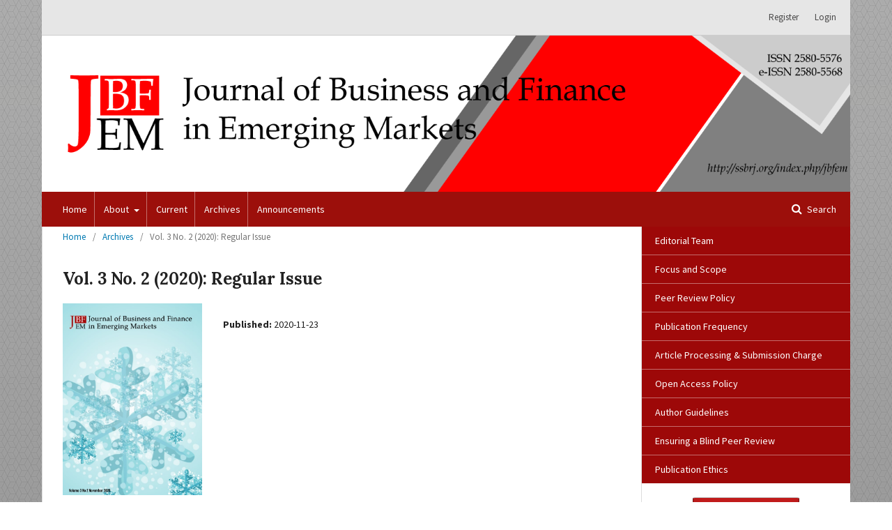

--- FILE ---
content_type: text/html; charset=utf-8
request_url: https://ssbrj.org/index.php/jbfem/issue/view/13
body_size: 4067
content:
	<!DOCTYPE html>
<html lang="en-US" xml:lang="en-US">
<head>
	<meta charset="utf-8">
	<meta name="viewport" content="width=device-width, initial-scale=1.0">
	<title>
		Vol. 3 No. 2 (2020): Regular Issue
							| JBFEM
			</title>

	
<link rel="icon" href="https://ssbrj.org/public/journals/1/favicon_en_US.png">
<meta name="generator" content="Open Journal Systems 3.2.0.1">
<link rel="alternate" type="application/atom+xml" href="https://ssbrj.org/index.php/jbfem/gateway/plugin/WebFeedGatewayPlugin/atom">
<link rel="alternate" type="application/rdf+xml" href="https://ssbrj.org/index.php/jbfem/gateway/plugin/WebFeedGatewayPlugin/rss">
<link rel="alternate" type="application/rss+xml" href="https://ssbrj.org/index.php/jbfem/gateway/plugin/WebFeedGatewayPlugin/rss2">
	<link rel="stylesheet" href="https://ssbrj.org/index.php/jbfem/$$$call$$$/page/page/css?name=stylesheet" type="text/css" /><link rel="stylesheet" href="//fonts.googleapis.com/css?family=Lora:400,400i,700,700i|Open+Sans:400,400i,700,700i" type="text/css" /><link rel="stylesheet" href="https://cdnjs.cloudflare.com/ajax/libs/font-awesome/4.7.0/css/font-awesome.css?v=3.2.0.1" type="text/css" /><link rel="stylesheet" href="https://ssbrj.org/public/journals/1/styleSheet.css?v=3.2.0.1" type="text/css" /><link rel="stylesheet" href="https://ssbrj.org/public/site/styleSheet.css?v=3.2.0.1" type="text/css" />
</head>
<body class="pkp_page_issue pkp_op_view has_site_logo" dir="ltr">

	<div class="pkp_structure_page">

				<header class="pkp_structure_head" id="headerNavigationContainer" role="banner">
			<div class="pkp_head_wrapper">

				<div class="pkp_site_name_wrapper">
					<button class="pkp_site_nav_toggle">
						<span>Open Menu</span>
					</button>
					<div class="pkp_site_name">
																<a href="													https://ssbrj.org/index.php/jbfem/index
											" class="is_img">
							<img src="https://ssbrj.org/public/journals/1/pageHeaderLogoImage_en_US.png" width="1550" height="300" alt="Journal of Business and Finance in Emerging Markets" />
						</a>
										</div>
									</div>

								 <nav class="cmp_skip_to_content">
	<a href="#pkp_content_main">Skip to main content</a>
	<a href="#siteNav">Skip to main navigation menu</a>
		<a href="#pkp_content_footer">Skip to site footer</a>
</nav>

				
				<nav class="pkp_site_nav_menu" aria-label="Site Navigation">
					<a id="siteNav"></a>
					<div class="pkp_navigation_primary_row">
						<div class="pkp_navigation_primary_wrapper">
																				<ul id="navigationPrimary" class="pkp_navigation_primary pkp_nav_list">
								<li class="">
				<a href="http://ssbrj.org/index.php/jbfem">
					Home
				</a>
							</li>
								<li class="">
				<a href="https://ssbrj.org/index.php/jbfem/about">
					About
				</a>
									<ul>
																					<li class="">
									<a href="https://ssbrj.org/index.php/jbfem/about">
										About the Journal
									</a>
								</li>
																												<li class="">
									<a href="https://ssbrj.org/index.php/jbfem/about/submissions">
										Submissions
									</a>
								</li>
																												<li class="">
									<a href="https://ssbrj.org/index.php/jbfem/about/editorialTeam">
										Editorial Team
									</a>
								</li>
																												<li class="">
									<a href="https://ssbrj.org/index.php/jbfem/about/privacy">
										Privacy Statement
									</a>
								</li>
																												<li class="">
									<a href="https://ssbrj.org/index.php/jbfem/about/contact">
										Contact
									</a>
								</li>
																		</ul>
							</li>
								<li class="">
				<a href="https://ssbrj.org/index.php/jbfem/issue/current">
					Current
				</a>
							</li>
								<li class="">
				<a href="https://ssbrj.org/index.php/jbfem/issue/archive">
					Archives
				</a>
							</li>
								<li class="">
				<a href="https://ssbrj.org/index.php/jbfem/announcement">
					Announcements
				</a>
							</li>
			</ul>

				

																								
	<form class="pkp_search pkp_search_desktop" action="https://ssbrj.org/index.php/jbfem/search/search" method="get" role="search" aria-label="Article Search">
		<input type="hidden" name="csrfToken" value="444a27404ce9755d17a73e621606f204">
				
			<input name="query" value="" type="text" aria-label="Search Query">
		

		<button type="submit">
			Search
		</button>
		<div class="search_controls" aria-hidden="true">
			<a href="https://ssbrj.org/index.php/jbfem/search/search" class="headerSearchPrompt search_prompt" aria-hidden="true">
				Search
			</a>
			<a href="#" class="search_cancel headerSearchCancel" aria-hidden="true"></a>
			<span class="search_loading" aria-hidden="true"></span>
		</div>
	</form>
													</div>
					</div>
					<div class="pkp_navigation_user_wrapper" id="navigationUserWrapper">
							<ul id="navigationUser" class="pkp_navigation_user pkp_nav_list">
								<li class="profile">
				<a href="https://ssbrj.org/index.php/jbfem/user/register">
					Register
				</a>
							</li>
								<li class="profile">
				<a href="https://ssbrj.org/index.php/jbfem/login">
					Login
				</a>
							</li>
										</ul>

					</div>
																		
	<form class="pkp_search pkp_search_mobile" action="https://ssbrj.org/index.php/jbfem/search/search" method="get" role="search" aria-label="Article Search">
		<input type="hidden" name="csrfToken" value="444a27404ce9755d17a73e621606f204">
				
			<input name="query" value="" type="text" aria-label="Search Query">
		

		<button type="submit">
			Search
		</button>
		<div class="search_controls" aria-hidden="true">
			<a href="https://ssbrj.org/index.php/jbfem/search/search" class="headerSearchPrompt search_prompt" aria-hidden="true">
				Search
			</a>
			<a href="#" class="search_cancel headerSearchCancel" aria-hidden="true"></a>
			<span class="search_loading" aria-hidden="true"></span>
		</div>
	</form>
									</nav>
			</div><!-- .pkp_head_wrapper -->
		</header><!-- .pkp_structure_head -->

						<div class="pkp_structure_content has_sidebar">
			<div class="pkp_structure_main" role="main">
				<a id="pkp_content_main"></a>

<div class="page page_issue">

				<nav class="cmp_breadcrumbs" role="navigation" aria-label="You are here:">
	<ol>
		<li>
			<a href="https://ssbrj.org/index.php/jbfem/index">
				Home
			</a>
			<span class="separator">/</span>
		</li>
		<li>
			<a href="https://ssbrj.org/index.php/jbfem/issue/archive">
				Archives
			</a>
			<span class="separator">/</span>
		</li>
		<li class="current" aria-current="page">
			<span aria-current="page">
									Vol. 3 No. 2 (2020): Regular Issue
							</span>
		</li>
	</ol>
</nav>
		<h1>
			Vol. 3 No. 2 (2020): Regular Issue
		</h1>
		<div class="obj_issue_toc">

		
		<div class="heading">

									<a class="cover" href="https://ssbrj.org/index.php/jbfem/issue/view/13">
				<img src="https://ssbrj.org/public/journals/1/cover_issue_13_en_US.jpg" alt="">
			</a>
		
				
												
							<div class="published">
				<span class="label">
					Published:
				</span>
				<span class="value">
					2020-11-23
				</span>
			</div>
			</div>

		
		<div class="sections">
			<div class="section">
									<h2>
					Articles
				</h2>
						<ul class="cmp_article_list articles">
									<li>
						
	
<div class="obj_article_summary">
	
	<div class="title">
		<a id="article-150" href="https://ssbrj.org/index.php/jbfem/article/view/150">
			IMPACT OF LAISSEZ-FAIRE, TRANSACTIONAL AND     TRANSFORMATIONAL LEADERSHIP
					</a>
	</div>

		<div class="meta">
				<div class="authors">
			Bijendra  Rajbanshi
		</div>
		
							<div class="pages">
				55-68
			</div>
		
																											<div class="item doi">
						<span class="label">
														DOI:
						</span>
						<span class="value">
							<a href="https://doi.org/10.32770/jbfem.vol355-68">
								https://doi.org/10.32770/jbfem.vol355-68
							</a>
						</span>
					</div>
									
        <div class="item stats">
            <span class="abstract">
                Abstract view : 3056 times
            </span>
                                                <span class="galley">
                        Bijendra Rajbanshi (2020) view : 1246 times
                    </span>
                                    </div>
	</div>
	
			<ul class="galleys_links">
																									<li>
																										
	
							

<a class="obj_galley_link pdf" href="https://ssbrj.org/index.php/jbfem/article/view/150/83" aria-labelledby=article-150>

		
	Bijendra Rajbanshi (2020)

	</a>
				</li>
					</ul>
	
	
</div>
					</li>
									<li>
						
	
<div class="obj_article_summary">
	
	<div class="title">
		<a id="article-149" href="https://ssbrj.org/index.php/jbfem/article/view/149">
			RELATIONSHIP BETWEEN THE PSYCHOLOGICAL CONTRACT AND JOB SATISFACTION OF FACULTY MEMBERS IN PRIVATE UNIVERSITIES
					</a>
	</div>

		<div class="meta">
				<div class="authors">
			Amrita Majumdar
		</div>
		
							<div class="pages">
				69-84
			</div>
		
																											<div class="item doi">
						<span class="label">
														DOI:
						</span>
						<span class="value">
							<a href="https://doi.org/10.32770/jbfem.vol369-84">
								https://doi.org/10.32770/jbfem.vol369-84
							</a>
						</span>
					</div>
									
        <div class="item stats">
            <span class="abstract">
                Abstract view : 1062 times
            </span>
                                                <span class="galley">
                        Majumdar (2020) view : 616 times
                    </span>
                                    </div>
	</div>
	
			<ul class="galleys_links">
																									<li>
																										
	
							

<a class="obj_galley_link pdf" href="https://ssbrj.org/index.php/jbfem/article/view/149/84" aria-labelledby=article-149>

		
	Majumdar (2020)

	</a>
				</li>
					</ul>
	
	
</div>
					</li>
									<li>
						
	
<div class="obj_article_summary">
	
	<div class="title">
		<a id="article-151" href="https://ssbrj.org/index.php/jbfem/article/view/151">
			THE KEY SUCCESS FACTORS AND KEY OBSTACLES OF ADMINISTRATION OF THE PREVENTION AND CONTROL OF COVIDâ€“19 IN THAILAND
					</a>
	</div>

		<div class="meta">
				<div class="authors">
			Surachart Nanongkhai, Korawik Pornimit, Anongwan  Upradit
		</div>
		
							<div class="pages">
				85-90
			</div>
		
																											<div class="item doi">
						<span class="label">
														DOI:
						</span>
						<span class="value">
							<a href="https://doi.org/10.32770/jbfem.vol385-90">
								https://doi.org/10.32770/jbfem.vol385-90
							</a>
						</span>
					</div>
									
        <div class="item stats">
            <span class="abstract">
                Abstract view : 802 times
            </span>
                                                <span class="galley">
                        Nongkhai et.al (2020) view : 492 times
                    </span>
                                    </div>
	</div>
	
			<ul class="galleys_links">
																									<li>
																										
	
							

<a class="obj_galley_link pdf" href="https://ssbrj.org/index.php/jbfem/article/view/151/85" aria-labelledby=article-151>

		
	Nongkhai et.al (2020)

	</a>
				</li>
					</ul>
	
	
</div>
					</li>
									<li>
						
	
<div class="obj_article_summary">
	
	<div class="title">
		<a id="article-152" href="https://ssbrj.org/index.php/jbfem/article/view/152">
			TOURISM SERVICES AND COVID-19
					</a>
	</div>

		<div class="meta">
				<div class="authors">
			Norina Popovici, Elena  Condrea, Corina Aurora  Marin, Oana  Oprisan
		</div>
		
							<div class="pages">
				91-100
			</div>
		
																											<div class="item doi">
						<span class="label">
														DOI:
						</span>
						<span class="value">
							<a href="https://doi.org/10.32770/jbfem.vol391-100">
								https://doi.org/10.32770/jbfem.vol391-100
							</a>
						</span>
					</div>
									
        <div class="item stats">
            <span class="abstract">
                Abstract view : 930 times
            </span>
                                                <span class="galley">
                        Popovici et al. (2020) view : 599 times
                    </span>
                                    </div>
	</div>
	
			<ul class="galleys_links">
																									<li>
																										
	
							

<a class="obj_galley_link pdf" href="https://ssbrj.org/index.php/jbfem/article/view/152/86" aria-labelledby=article-152>

		
	Popovici et al. (2020)

	</a>
				</li>
					</ul>
	
	
</div>
					</li>
									<li>
						
	
<div class="obj_article_summary">
	
	<div class="title">
		<a id="article-153" href="https://ssbrj.org/index.php/jbfem/article/view/153">
			THE IMPLEMENTATION OF COVID-19 POLICY RELATED TO FINANCIAL MANAGEMENT IN THE PERSPECTIVE OF ACADEMICS AND PRACTITIONERS AT THE UNIVERSITY OF NUSA CENDANA
					</a>
	</div>

		<div class="meta">
				<div class="authors">
			Karmila Dwi Lestari Mutia, Maria Prudence Leda  Muga
		</div>
		
							<div class="pages">
				101-112
			</div>
		
																											<div class="item doi">
						<span class="label">
														DOI:
						</span>
						<span class="value">
							<a href="https://doi.org/10.32770/jbfem.vol3101-112">
								https://doi.org/10.32770/jbfem.vol3101-112
							</a>
						</span>
					</div>
									
        <div class="item stats">
            <span class="abstract">
                Abstract view : 721 times
            </span>
                                                <span class="galley">
                        Mutia & Muga (2020) view : 357 times
                    </span>
                                    </div>
	</div>
	
			<ul class="galleys_links">
																									<li>
																										
	
							

<a class="obj_galley_link pdf" href="https://ssbrj.org/index.php/jbfem/article/view/153/87" aria-labelledby=article-153>

		
	Mutia &amp; Muga (2020)

	</a>
				</li>
					</ul>
	
	
</div>
					</li>
							</ul>
				</div>
		</div><!-- .sections -->
</div>
	</div>

	</div><!-- pkp_structure_main -->

									<div class="pkp_structure_sidebar left" role="complementary" aria-label="Sidebar">
				<div class="pkp_block block_custom" id="customblock-Sidebarmenu">
	<div class="content">
		<ul>
<li><a href="/index.php/jbfem/about/editorialTeam">Editorial Team</a></li>
<li><a href="/index.php/jbfem/about#focusAndScope">Focus and Scope</a></li>
<li><a href="/index.php/jbfem/about#peerReviewPolicy">Peer Review Policy</a></li>
<li><a href="/index.php/jbfem/about#publicationFrequency">Publication Frequency</a></li>
<li><a href="/index.php/jbfem/about#processingCharge">Article Processing &amp; Submission Charge</a></li>
<li><a href="/index.php/jbfem/about#openAccessPolicy">Open Access Policy</a></li>
<li><a href="/index.php/jbfem/about/submissions#authorGuidelines">Author Guidelines</a></li>
<li><a href="/index.php/jbfem/ensuring-a-blind-peer-review">Ensuring a Blind Peer Review</a></li>
<li><a href="/index.php/jbfem/publication-ethics">Publication Ethics</a></li>
</ul>
	</div>
</div>
<div class="pkp_block block_make_submission">
	<div class="content">
		<a class="block_make_submission_link" href="https://ssbrj.org/index.php/jbfem/about/submissions">
			Make a Submission
		</a>
	</div>
</div>
<div class="pkp_block block_custom" id="customblock-Template">
	<div class="content">
		<div class="title">Article Template</div>
<div class="content"><a href="/public/journals/1/Document_Template.doc" target="_blank" rel="noopener"><img class="img-responsive" src="/public/site/images/administrator/article_template.png"></a></div>
	</div>
</div>
<div class="pkp_block block_custom" id="customblock-Tools">
	<div class="content">
		<p class="title">Tools</p>
<div class="content" style="margin-bottom: 10px;">
<div class="row">
<div class="col-md-8 col-md-offset-2">
<ul>
<li><a href="https://www.mendeley.com/" target="_blank" rel="noopener"><img class="img-responsive" src="/public/site/images/administrator/citation_mendeley.png" alt="Mendeley"></a></li>
<li><a href="http://www.grammarly.com/" target="_blank" rel="noopener"><img class="img-responsive" src="https://ssbrj.org/public/site/images/administrator/5f49292d68ecc70004ae7091.png" alt="Grammarly"></a></li>
</ul>
</div>
</div>
</div>
	</div>
</div>
<div class="pkp_block block_information">
	<span class="title">Information</span>
	<div class="content">
		<ul>
							<li>
					<a href="https://ssbrj.org/index.php/jbfem/information/readers">
						For Readers
					</a>
				</li>
										<li>
					<a href="https://ssbrj.org/index.php/jbfem/information/authors">
						For Authors
					</a>
				</li>
										<li>
					<a href="https://ssbrj.org/index.php/jbfem/information/librarians">
						For Librarians
					</a>
				</li>
					</ul>
	</div>
</div>
<div class="pkp_block block_custom" id="customblock-Indexed">
	<div class="content">
		<p class="title">Indexed by</p>
<div class="content">
<div class="row">
<div class="col-sm-6 col-md-6"><a href="https://search.crossref.org/?q=jbfem&amp;type=Journal+Article" target="_blank" rel="noopener"><img class="img-responsive" src="https://assets.crossref.org/logo/crossref-logo-landscape-200.svg" alt=""></a></div>
<div class="col-sm-6 col-md-6"><a href="https://scholar.google.co.id/citations?user=EDvPBAIAAAAJ&amp;hl=en" target="_blank" rel="noopener"><img class="img-responsive" src="https://upload.wikimedia.org/wikipedia/commons/a/a9/Google_Scholar_logo_2015.PNG" alt="Google Scholar"></a></div>
<div class="col-sm-6 col-md-6"><a href="https://www.researchgate.net/journal/Journal-of-Business-Finance-in-Emerging-Markets-2580-5568" target="_blank" rel="noopener"><img src="https://ssbrj.org/public/site/images/administrator/researchgate-logo.png" alt="" width="450" height="141"></a></div>
</div>
</div>
	</div>
</div>
<div class="pkp_block block_web_feed">
	<span class="title">Current Issue</span>
	<div class="content">
		<ul>
			<li>
				<a href="https://ssbrj.org/index.php/jbfem/gateway/plugin/WebFeedGatewayPlugin/atom">
					<img src="https://ssbrj.org/lib/pkp/templates/images/atom.svg" alt="Atom logo">
				</a>
			</li>
			<li>
				<a href="https://ssbrj.org/index.php/jbfem/gateway/plugin/WebFeedGatewayPlugin/rss2">
					<img src="https://ssbrj.org/lib/pkp/templates/images/rss20_logo.svg" alt="RSS2 logo">
				</a>
			</li>
			<li>
				<a href="https://ssbrj.org/index.php/jbfem/gateway/plugin/WebFeedGatewayPlugin/rss">
					<img src="https://ssbrj.org/lib/pkp/templates/images/rss10_logo.svg" alt="RSS1 logo">
				</a>
			</li>
		</ul>
	</div>
</div>
<div class="pkp_block block_custom" id="customblock-Visitors">
	<div class="content">
		
	</div>
</div>

			</div><!-- pkp_sidebar.left -->
			</div><!-- pkp_structure_content -->

<div class="pkp_structure_footer_wrapper" role="contentinfo">
	<a id="pkp_content_footer"></a>

	<div class="pkp_structure_footer">

					<div class="pkp_footer_content">
				<p>Copyrights of Social Science &amp; Business Research Network (SSBRN)</p>
			</div>
		
		<div class="pkp_brand_footer" role="complementary">
			<a href="https://ssbrj.org/index.php/jbfem/about/aboutThisPublishingSystem">
				<img alt="About this Publishing System" src="https://ssbrj.org/templates/images/ojs_brand.png">
			</a>
		</div>
	</div>
</div><!-- pkp_structure_footer_wrapper -->

</div><!-- pkp_structure_page -->

<script src="//ajax.googleapis.com/ajax/libs/jquery/3.3.1/jquery.min.js?v=3.2.0.1" type="text/javascript"></script><script src="//ajax.googleapis.com/ajax/libs/jqueryui/1.12.0/jquery-ui.min.js?v=3.2.0.1" type="text/javascript"></script><script src="https://ssbrj.org/lib/pkp/js/lib/jquery/plugins/jquery.tag-it.js?v=3.2.0.1" type="text/javascript"></script><script src="https://ssbrj.org/plugins/themes/default/js/lib/popper/popper.js?v=3.2.0.1" type="text/javascript"></script><script src="https://ssbrj.org/plugins/themes/default/js/lib/bootstrap/util.js?v=3.2.0.1" type="text/javascript"></script><script src="https://ssbrj.org/plugins/themes/default/js/lib/bootstrap/dropdown.js?v=3.2.0.1" type="text/javascript"></script><script src="https://ssbrj.org/plugins/themes/default/js/main.js?v=3.2.0.1" type="text/javascript"></script>


</body>
</html>


--- FILE ---
content_type: text/css
request_url: https://ssbrj.org/public/journals/1/styleSheet.css?v=3.2.0.1
body_size: 1775
content:

/**
 * Copyright (c) Fredrik Ndjurumana (fredrik.ndjurumana@gmail.com)
 *
 * Designed for SSBRJ http://ssbrj.org
 * 
 * Credits:
 * Background pattern from https://www.toptal.com/designers/subtlepatterns
 */
 @import url('https://fonts.googleapis.com/css?family=Source+Sans+Pro:300,300i,400,400i,700,700i');
 
body, html {font-family: 'Source Sans Pro', sans-serif !important;}
body {background: linear-gradient(rgba(67,67,67,0.4),rgba(50,50,49,0.6)), url(/public/site/images/administrator/qbkls.png) center top !important;}
p {text-align: justify;}
#headerNavigationContainer.pkp_structure_head{background: none !important; border-bottom: none !important;}
.pkp_structure_page .pkp_structure_head .pkp_head_wrapper {background: #FFFFFF !important;}
.pkp_site_name > a {padding-top: 0 !important; padding-bottom: 0 !important;}
.pkp_site_name .is_img img {max-height: 300px !important}

.pkp_navigation_primary_row {background: rgba(156,15,11,1) !important;}
.pkp_navigation_primary_row .pkp_navigation_primary_wrapper{padding-left: 20px !important; background: none;}

.pkp_navigation_user_wrapper {padding-left: 0; padding-right: 0; background: rgba(230,230,230,1) !important; border-bottom: solid 1px #CCCCCC}
.pkp_navigation_user_wrapper .pkp_navigation_user {line-height: 40px !important;}
.pkp_navigation_user_wrapper .pkp_navigation_user .task_count {background: #d90606;}
.pkp_navigation_user_wrapper .pkp_navigation_user > li.profile > a {color: #4a4949}
.pkp_navigation_user_wrapper .pkp_navigation_user > li.profile > ul,.pkp_navigation_user_wrapper .pkp_navigation_user > li.profile > ul {border-radius: 0 !important; background: #cac9c9 !important; box-shadow: none !important;}
.pkp_navigation_user_wrapper .pkp_nav_list ul li:first-child a {border-top-left-radius: 0 !important; border-top-right-radius: 0 !important}
.pkp_navigation_user_wrapper .pkp_nav_list ul li:last-child a {border-bottom-left-radius: 0 !important; border-bottom-right-radius: 0 !important}
.pkp_navigation_user_wrapper .pkp_nav_list ul li a {border-left: solid 5px #6d6d6d !important; color: #535151 !important;}
.pkp_navigation_user_wrapper .pkp_nav_list ul li a:hover {color: #f8f8f8 !important; border-left: solid 5px #f0f3f3 !important; background: rgba(0,0,0,.8)}
.pkp_navigation_user_wrapper .pkp_nav_list ul li a .task_count {color: #f8f8f8 !important; bacground-color: #d90606}

.pkp_navigation_primary_wrapper .pkp_navigation_primary > li > ul {border-radius: 0 !important; background: #cac9c9 !important;}
.pkp_navigation_primary_wrapper .pkp_nav_list ul li:first-child a {border-top-left-radius: 0 !important; border-top-right-radius: 0 !important}
.pkp_navigation_primary_wrapper .pkp_nav_list ul li:last-child a {border-bottom-left-radius: 0 !important; border-bottom-right-radius: 0 !important}
.pkp_navigation_primary_wrapper .pkp_nav_list ul li {border-bottom: solid 1px rgba(255,255,255,.5) !important;}
.pkp_navigation_primary_wrapper .pkp_nav_list ul li:last-child {border-bottom: none !important}
.pkp_navigation_primary_wrapper .pkp_nav_list ul li a { background: #cac9c9; border: none !important; color: #FFFFFF !important; padding: 0 5px 0 10px; line-height: 40px;}
.pkp_navigation_primary_wrapper .pkp_nav_list ul li a:hover {background: rgba(0,0,0,.2)}
.pkp_navigation_primary {font-family: "Source Sans Pro" !important;}
.pkp_navigation_primary > li > a {color: #FFFFFF; padding: 0 10px !important; line-height: 40px;margin: 0 !important; border-bottom: none;}
.pkp_navigation_primary > li > a:hover {color: #FFFFFF; border-bottom: none; background: rgba(0,0,0,.2) !important}

.pkp_navigation_primary > li::after,.pkp_navigation_primary > li::before {content: "";display: block;height: 40px !important;position: absolute;top: 0px;width: 1px}
.pkp_navigation_primary > li::before {background: -moz-linear-gradient(center top, rgba(0, 0, 0, 0), #000, rgba(0, 0, 0, 0)) rgba(0, 0, 0, 0);margin-left: -1px;opacity: .1}
.pkp_navigation_primary > li::after {background: -moz-linear-gradient(center top, rgba(255, 255, 255, .01), #fff, rgba(255, 255, 255, .01)) rgba(0, 0, 0, 0);margin-left: 0px;opacity: .25}
.pkp_navigation_primary > li:first-child::after,.pkp_navigation_primary > li:first-child::before { background-color: #000; display: none}
.pkp_head_wrapper .pkp_search .search_prompt {color:#FFFFFF;}

.pkp_structure_content {background: #FFFFFF !important; padding-top: 0 !important}

.pkp_structure_page {margin-top: 0 !important; margin-bottom:0 !important; padding-bottom: 0 !important;}
.pkp_structure_main {padding-bottom: 30px}
.pkp_structure_sidebar .pkp_block .title {font-family: 'Lora', serif !important;}
h1,h2,h3,h4,h5,h6 {font-family: 'Lora', serif !important;}

.pkp_block.block_make_submission .content {margin: 0 !important; padding: 0 !important; text-align: center !important}
.pkp_block.block_make_submission .content a { background: #c11b1b; line-height: 40px; font-family : 'Lora', serif !important; color: #FFFFFF}
.pkp_block.block_make_submission .content a:hover { background: #8d0f0f !important;  color: #e3d5d5}

.pkp_structure_sidebar .pkp_block .title {font-family: 'Source Sans Pro', sans-serif !important}
.pkp_block.block_custom > .content > .title, .pkp_block > .title {padding: 0 5px 0 10px; line-height: 40px; background: #b71611; color : #FFFFFF; font-size: 0.95em}
.pkp_block.block_custom {padding: 0 !important}
.pkp_block.block_custom > .content {padding: 0 10px !important}
.pkp_block:not(.block_custom) .content {padding: 10px}
.pkp_block {margin: 10px 0 !important; padding: 10px !important;}
#customblock-Sidebarmenu.pkp_block.block_custom > .content {padding: 0px !important}
#customblock-Sidebarmenu.pkp_block {margin: 0 !important; padding: 0 !important}
#customblock-Sidebarmenu.pkp_block ul, #customblock-Sidebarmenu.pkp_block ul li {margin: 0 !important; padding: 0 !important}
#customblock-Sidebarmenu.pkp_block ul li {background: #9d0808 !important; border-bottom: solid 1px rgba(255,255,255,.4)}
#customblock-Sidebarmenu.pkp_block ul li:last-child {border-bottom: none}
#customblock-Sidebarmenu.pkp_block ul li a {background: #9d0808 !important; display: block; line-height: 40px; padding: 0 10px 0 20px; color: #FFFFFF;}
#customblock-Sidebarmenu.pkp_block ul li a:hover {background: rgba(0,0,0,.2) !important; color: #FFFFFF}

#customblock-Template > .content > .content, #customblock-Tools > .content > .content, #customblock-Index > .content > .content {text-align:center}
#customblock-Template img, #customblock-Tools img, #customblock-Index img {max-width: 80%; width:80%}

.pkp_structure_footer_wrapper {background: none !important;}
.pkp_structure_footer_wrapper .pkp_structure_footer {background: #611010 !important;}
.pkp_structure_footer_wrapper .pkp_structure_footer .pkp_brand_footer {background: #282828 !important;}
.pkp_structure_footer_wrapper .pkp_structure_footer .pkp_brand_footer a img {max-height:30px !important; width: auto;}
.pkp_structure_footer_wrapper .pkp_structure_footer .pkp_footer_content {background: #787373 !important; color: #FFFFFF;}
.pkp_structure_footer_wrapper .pkp_structure_footer .pkp_footer_content a { color: #FFFFFF; font-weight: 700 !important}

.cmp_announcements .obj_announcement_summary.full_width {width: 100% !important;}
.cmp_announcements .obj_announcement_summary .summary p {line-height: 1.3em; margin-top: 0 !important; margin-bottom: 1em !important;}

.obj_article_summary .meta .authors:before { content: "\f0c0";  font-family: FontAwesome; margin-right: 5px; color: #dc302b}
.obj_article_summary .item.doi .label {background: url(/public/site/images/administrator/doi_logo.png) left center no-repeat;width: 25px !important; height:24px !important; color: transparent; text-indent: 100%;white-space: nowrap;overflow: hidden;}
.obj_article_summary .item.doi .value a {text-decoration: none !important; color: #187ac5}
.obj_article_summary .item.stats .abstract, .obj_article_summary .item.stats .galley {position:relative;}   
.obj_article_summary .item.stats .abstract {margin-left: 25px; margin-right: 10px;}   
.obj_article_summary .item.stats .galley {margin-left: 25px;}   
.obj_article_summary .item.stats .abstract:before { content: "\f080";  font-family: FontAwesome; left:-20px; position:absolute; top:0; }
.obj_article_summary .item.stats .galley:before { content: "\f1c1";  font-family: FontAwesome; left:-20px; position:absolute; top:0; }

.obj_issue_toc .articles > li {margin-bottom: 0; padding: 10px}
.obj_issue_toc .articles > li:nth-of-type(odd){background: #e5e5e5}
.obj_issue_toc .articles > li:nth-of-type(even){background: #c8c8c8}

.pkp_page_index .journal_description {margin-bottom: 30px;}

.pkp_search_desktop {display: block;position: absolute;top: 0;right: 0; height: 50px; min-width: 100px; padding: 0; font-size: 14px; line-height: 30px;transition: min-width .4s; text-align: right;overflow-x: hidden;}
.pkp_search_desktop.is_open .search_prompt {background: #999999}
.pkp_search input[type=text] {border-radius: 0;}
.pkp_search_desktop.is_open input[type=text] {line-height: 50px; height: 50px;}
.pkp_search .search_cancel {width: 34px}

--- FILE ---
content_type: text/css
request_url: https://ssbrj.org/public/site/styleSheet.css?v=3.2.0.1
body_size: 973
content:

/**
 * Copyright (c) Fredrik Ndjurumana (fredrik.ndjurumana@gmail.com)
 *
 * Designed for SSBRJ http://ssbrj.org
 * 
 * Credits:
 * Background pattern from https://www.toptal.com/designers/subtlepatterns
 */
 @import url('https://fonts.googleapis.com/css?family=Source+Sans+Pro:300,300i,400,400i,700,700i');
 
body, html {font-family: 'Source Sans Pro', sans-serif !important;}
body {background: linear-gradient(rgba(67,67,67,0.4),rgba(50,50,49,0.6)), url(/public/site/images/administrator/qbkls.png) center top !important;}
p {text-align: justify;}
#headerNavigationContainer.pkp_structure_head{background: none !important; border-bottom: none !important;}
.pkp_structure_page .pkp_structure_head .pkp_head_wrapper {background: #FFFFFF !important;}
.pkp_navigation_user_wrapper {padding-left:0; padding-right: 0; background: rgba(230,230,230,1) !important; border-bottom: solid 1px #CCCCCC}
.pkp_navigation_user_wrapper .pkp_navigation_user {line-height: 50px !important;}
.pkp_navigation_user.pkp_navigation_user{padding: 0 10px;}
.pkp_navigation_user_wrapper .pkp_navigation_user > li > a {line-height: 40px;}
.pkp_navigation_user > li:last-child > a {padding-right: 10px;}
.pkp_navigation_user_wrapper .pkp_navigation_user > li.profile > a {color: #4a4949}
.pkp_navigation_user_wrapper .pkp_navigation_user .task_count {background: #d90606;}
.pkp_navigation_user_wrapper .pkp_navigation_user > li.profile > ul,.pkp_navigation_user_wrapper .pkp_navigation_user > li.profile > ul {border-radius: 0 !important; background: #cac9c9 !important; box-shadow: none !important;}
.pkp_navigation_user_wrapper .pkp_nav_list ul li:first-child a {border-top-left-radius: 0 !important; border-top-right-radius: 0 !important}
.pkp_navigation_user_wrapper .pkp_nav_list ul li:last-child a {border-bottom-left-radius: 0 !important; border-bottom-right-radius: 0 !important}
.pkp_navigation_user_wrapper .pkp_nav_list ul li a {border-left: solid 5px #6d6d6d !important; color: #535151 !important;}
.pkp_navigation_user_wrapper .pkp_nav_list ul li a:hover {color: #f8f8f8 !important; border-left: solid 5px #f0f3f3 !important; background: rgba(0,0,0,.8)}
.pkp_navigation_user_wrapper .pkp_nav_list ul li a .task_count {color: #f8f8f8 !important; background-color: #d90606}

.has_site_logo .pkp_head_wrapper {padding-top: 50px;}
.pkp_site_name > a {padding-top: 0 !important; padding-bottom: 0 !important;}
.pkp_site_name .is_img img {width: 100%; min-height: 225px;}

.pkp_navigation_primary_wrapper {background: #999999}
.pkp_navigation_primary_wrapper .pkp_navigation_primary > li > ul {border-radius: 0 !important; background: #cac9c9 !important;}
.pkp_navigation_primary_wrapper .pkp_nav_list ul li:first-child a {border-top-left-radius: 0 !important; border-top-right-radius: 0 !important}
.pkp_navigation_primary_wrapper .pkp_nav_list ul li:last-child a {border-bottom-left-radius: 0 !important; border-bottom-right-radius: 0 !important}
.pkp_navigation_primary_wrapper .pkp_nav_list ul li {border-bottom: solid 1px rgba(255,255,255,.5) !important;}
.pkp_navigation_primary_wrapper .pkp_nav_list ul li:last-child {border-bottom: none !important}
.pkp_navigation_primary_wrapper .pkp_nav_list ul li a { background: #cac9c9; border-bottom: none !important; color: #FFFFFF !important; padding: 0 5px 0 10px; line-height: 50px;}
.pkp_navigation_primary_wrapper .pkp_nav_list ul li a:hover {background: rgba(0,0,0,.2)}
.pkp_navigation_primary {font-family: "Source Sans Pro" !important;}
.pkp_navigation_primary > li > a {color: #FFFFFF; padding: 0 10px !important; border-bottom: none; line-height: 50px;margin: 0 !important}
.pkp_navigation_primary > li > a:hover {color: #FFFFFF; border-bottom: none; background: rgba(0,0,0,.2) !important}
.pkp_navigation_primary > li {border-right: solid 1px rgba(255,255,255,.4)}
.pkp_navigation_primary > li:last-child {border-right: none}
.pkp_navigation_primary > li::after,.pkp_navigation_primary > li::before {content: "";display: block;height: 38px;position: absolute;top: 0px;width: 1px}
.pkp_navigation_primary > li::before {background: -moz-linear-gradient(center top, rgba(0, 0, 0, 0), #000, rgba(0, 0, 0, 0)) rgba(0, 0, 0, 0);margin-left: -1px;opacity: .1}
.pkp_navigation_primary > li::after {background: -moz-linear-gradient(center top, rgba(255, 255, 255, .01), #fff, rgba(255, 255, 255, .01)) rgba(0, 0, 0, 0);margin-left: 0px;opacity: .25}
.pkp_navigation_primary > li:first-child::after,.pkp_navigation_primary > li:first-child::before { background-color: #000; display: none}

.pkp_structure_content {background: #FFFFFF !important; padding-top: 0 !important}

.pkp_structure_page {margin-top: 0 !important; margin-bottom:0 !important; padding-bottom: 0 !important;}
.pkp_structure_main {padding-bottom: 30px}
.pkp_structure_sidebar .pkp_block .title {font-family: 'Lora', serif !important;}
h1,h2,h3,h4,h5,h6 {font-family: 'Lora', serif !important;}
.pkp_page_index .journal_description {margin-bottom: 30px;}

.pkp_structure_footer_wrapper {background: none !important;}
.pkp_structure_footer_wrapper .pkp_structure_footer {background: #611010 !important;}
.pkp_structure_footer_wrapper .pkp_structure_footer .pkp_brand_footer {background: #282828 !important;}
.pkp_structure_footer_wrapper .pkp_structure_footer .pkp_brand_footer a img {max-height:30px !important; width: auto;}
.pkp_structure_footer_wrapper .pkp_structure_footer .pkp_footer_content {background: #787373 !important; color: #FFFFFF;}
.pkp_structure_footer_wrapper .pkp_structure_footer .pkp_footer_content a { color: #FFFFFF; font-weight: 700 !important}
